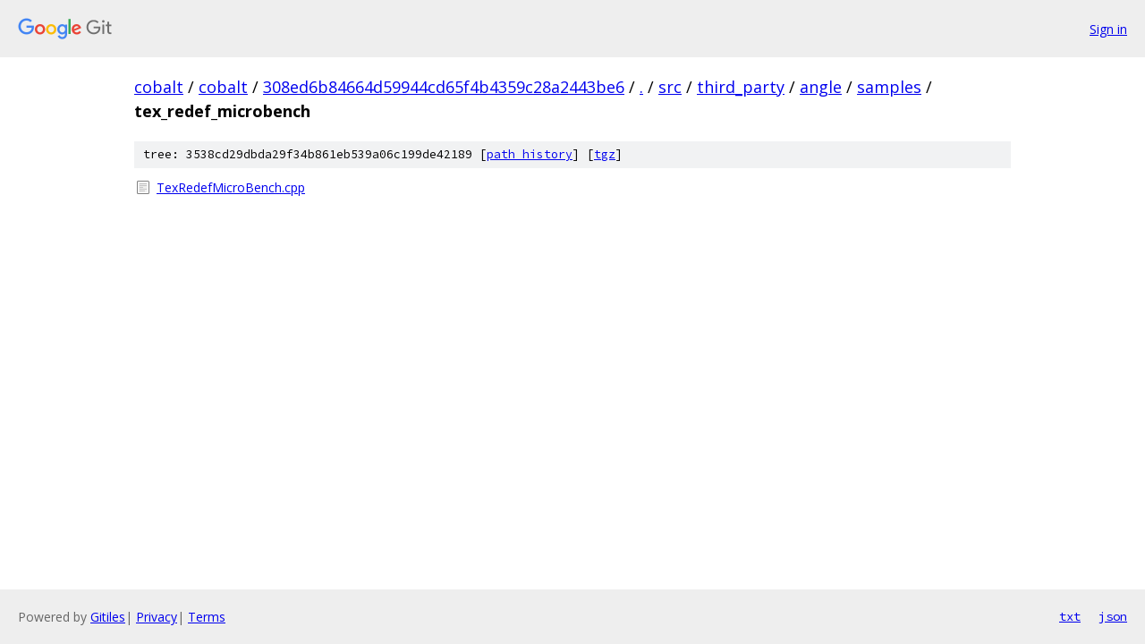

--- FILE ---
content_type: text/html; charset=utf-8
request_url: https://cobalt.googlesource.com/cobalt/+/308ed6b84664d59944cd65f4b4359c28a2443be6/src/third_party/angle/samples/tex_redef_microbench?autodive=0/
body_size: 770
content:
<!DOCTYPE html><html lang="en"><head><meta charset="utf-8"><meta name="viewport" content="width=device-width, initial-scale=1"><title>src/third_party/angle/samples/tex_redef_microbench - cobalt - Git at Google</title><link rel="stylesheet" type="text/css" href="/+static/base.css"><!-- default customHeadTagPart --></head><body class="Site"><header class="Site-header"><div class="Header"><a class="Header-image" href="/"><img src="//www.gstatic.com/images/branding/lockups/2x/lockup_git_color_108x24dp.png" width="108" height="24" alt="Google Git"></a><div class="Header-menu"> <a class="Header-menuItem" href="https://accounts.google.com/AccountChooser?faa=1&amp;continue=https://cobalt.googlesource.com/login/cobalt/%2B/308ed6b84664d59944cd65f4b4359c28a2443be6/src/third_party/angle/samples/tex_redef_microbench?autodive%3D0%252F">Sign in</a> </div></div></header><div class="Site-content"><div class="Container "><div class="Breadcrumbs"><a class="Breadcrumbs-crumb" href="/?format=HTML">cobalt</a> / <a class="Breadcrumbs-crumb" href="/cobalt/">cobalt</a> / <a class="Breadcrumbs-crumb" href="/cobalt/+/308ed6b84664d59944cd65f4b4359c28a2443be6">308ed6b84664d59944cd65f4b4359c28a2443be6</a> / <a class="Breadcrumbs-crumb" href="/cobalt/+/308ed6b84664d59944cd65f4b4359c28a2443be6/?autodive=0%2F">.</a> / <a class="Breadcrumbs-crumb" href="/cobalt/+/308ed6b84664d59944cd65f4b4359c28a2443be6/src?autodive=0%2F">src</a> / <a class="Breadcrumbs-crumb" href="/cobalt/+/308ed6b84664d59944cd65f4b4359c28a2443be6/src/third_party?autodive=0%2F">third_party</a> / <a class="Breadcrumbs-crumb" href="/cobalt/+/308ed6b84664d59944cd65f4b4359c28a2443be6/src/third_party/angle?autodive=0%2F">angle</a> / <a class="Breadcrumbs-crumb" href="/cobalt/+/308ed6b84664d59944cd65f4b4359c28a2443be6/src/third_party/angle/samples?autodive=0%2F">samples</a> / <span class="Breadcrumbs-crumb">tex_redef_microbench</span></div><div class="TreeDetail"><div class="u-sha1 u-monospace TreeDetail-sha1">tree: 3538cd29dbda29f34b861eb539a06c199de42189 [<a href="/cobalt/+log/308ed6b84664d59944cd65f4b4359c28a2443be6/src/third_party/angle/samples/tex_redef_microbench">path history</a>] <span>[<a href="/cobalt/+archive/308ed6b84664d59944cd65f4b4359c28a2443be6/src/third_party/angle/samples/tex_redef_microbench.tar.gz">tgz</a>]</span></div><ol class="FileList"><li class="FileList-item FileList-item--regularFile" title="Regular file - TexRedefMicroBench.cpp"><a class="FileList-itemLink" href="/cobalt/+/308ed6b84664d59944cd65f4b4359c28a2443be6/src/third_party/angle/samples/tex_redef_microbench/TexRedefMicroBench.cpp?autodive=0%2F">TexRedefMicroBench.cpp</a></li></ol></div></div> <!-- Container --></div> <!-- Site-content --><footer class="Site-footer"><div class="Footer"><span class="Footer-poweredBy">Powered by <a href="https://gerrit.googlesource.com/gitiles/">Gitiles</a>| <a href="https://policies.google.com/privacy">Privacy</a>| <a href="https://policies.google.com/terms">Terms</a></span><span class="Footer-formats"><a class="u-monospace Footer-formatsItem" href="?format=TEXT">txt</a> <a class="u-monospace Footer-formatsItem" href="?format=JSON">json</a></span></div></footer></body></html>